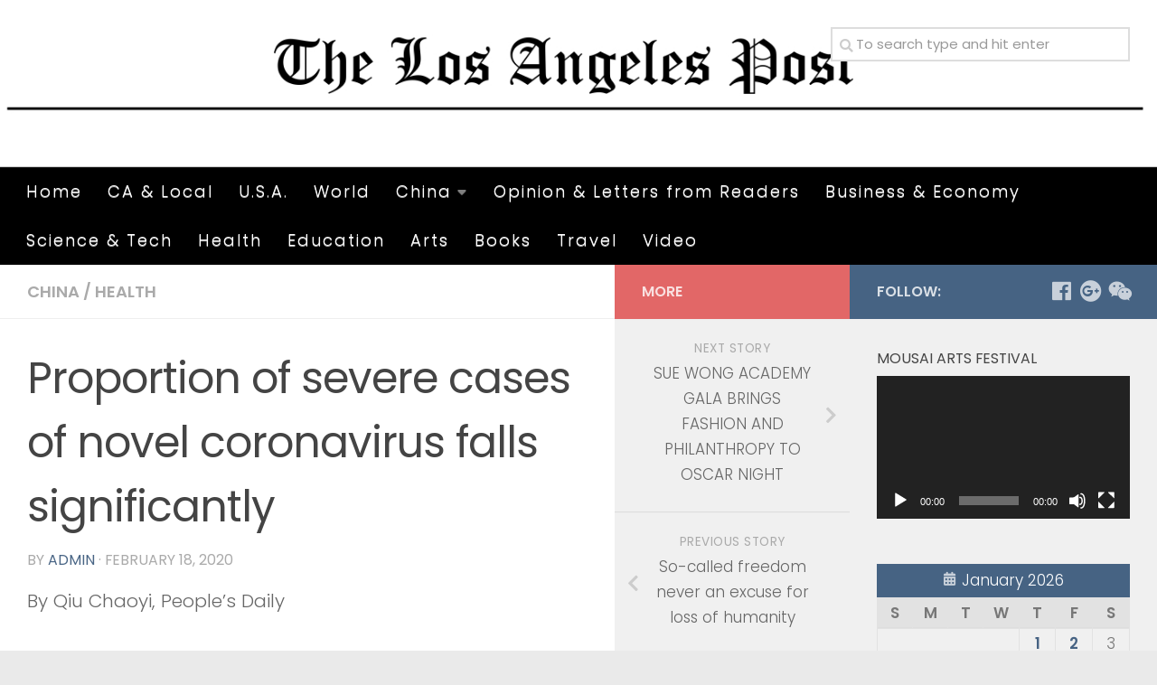

--- FILE ---
content_type: text/html; charset=UTF-8
request_url: https://lapost.us/?p=22117
body_size: 15576
content:
<!DOCTYPE html>
<html class="no-js" lang="en">
<head>
  <meta charset="UTF-8">
  <meta name="viewport" content="width=device-width, initial-scale=1.0">
  <link rel="profile" href="https://gmpg.org/xfn/11" />
  <link rel="pingback" href="https://lapost.us/xmlrpc.php">

  <title>Proportion of severe cases of novel coronavirus falls significantly &#8211; The Los Angeles Post</title>
<meta name='robots' content='max-image-preview:large' />
	<style>img:is([sizes="auto" i], [sizes^="auto," i]) { contain-intrinsic-size: 3000px 1500px }</style>
	<script>document.documentElement.className = document.documentElement.className.replace("no-js","js");</script>
<link rel="alternate" type="application/rss+xml" title="The Los Angeles Post &raquo; Feed" href="https://lapost.us/?feed=rss2" />
<link rel="alternate" type="application/rss+xml" title="The Los Angeles Post &raquo; Comments Feed" href="https://lapost.us/?feed=comments-rss2" />
<link id="hu-user-gfont" href="//fonts.googleapis.com/css?family=Poppins:300,400,500,600,700&subset=latin-ext" rel="stylesheet" type="text/css"><script type="text/javascript">
/* <![CDATA[ */
window._wpemojiSettings = {"baseUrl":"https:\/\/s.w.org\/images\/core\/emoji\/16.0.1\/72x72\/","ext":".png","svgUrl":"https:\/\/s.w.org\/images\/core\/emoji\/16.0.1\/svg\/","svgExt":".svg","source":{"concatemoji":"https:\/\/lapost.us\/wp-includes\/js\/wp-emoji-release.min.js?ver=6.8.3"}};
/*! This file is auto-generated */
!function(s,n){var o,i,e;function c(e){try{var t={supportTests:e,timestamp:(new Date).valueOf()};sessionStorage.setItem(o,JSON.stringify(t))}catch(e){}}function p(e,t,n){e.clearRect(0,0,e.canvas.width,e.canvas.height),e.fillText(t,0,0);var t=new Uint32Array(e.getImageData(0,0,e.canvas.width,e.canvas.height).data),a=(e.clearRect(0,0,e.canvas.width,e.canvas.height),e.fillText(n,0,0),new Uint32Array(e.getImageData(0,0,e.canvas.width,e.canvas.height).data));return t.every(function(e,t){return e===a[t]})}function u(e,t){e.clearRect(0,0,e.canvas.width,e.canvas.height),e.fillText(t,0,0);for(var n=e.getImageData(16,16,1,1),a=0;a<n.data.length;a++)if(0!==n.data[a])return!1;return!0}function f(e,t,n,a){switch(t){case"flag":return n(e,"\ud83c\udff3\ufe0f\u200d\u26a7\ufe0f","\ud83c\udff3\ufe0f\u200b\u26a7\ufe0f")?!1:!n(e,"\ud83c\udde8\ud83c\uddf6","\ud83c\udde8\u200b\ud83c\uddf6")&&!n(e,"\ud83c\udff4\udb40\udc67\udb40\udc62\udb40\udc65\udb40\udc6e\udb40\udc67\udb40\udc7f","\ud83c\udff4\u200b\udb40\udc67\u200b\udb40\udc62\u200b\udb40\udc65\u200b\udb40\udc6e\u200b\udb40\udc67\u200b\udb40\udc7f");case"emoji":return!a(e,"\ud83e\udedf")}return!1}function g(e,t,n,a){var r="undefined"!=typeof WorkerGlobalScope&&self instanceof WorkerGlobalScope?new OffscreenCanvas(300,150):s.createElement("canvas"),o=r.getContext("2d",{willReadFrequently:!0}),i=(o.textBaseline="top",o.font="600 32px Arial",{});return e.forEach(function(e){i[e]=t(o,e,n,a)}),i}function t(e){var t=s.createElement("script");t.src=e,t.defer=!0,s.head.appendChild(t)}"undefined"!=typeof Promise&&(o="wpEmojiSettingsSupports",i=["flag","emoji"],n.supports={everything:!0,everythingExceptFlag:!0},e=new Promise(function(e){s.addEventListener("DOMContentLoaded",e,{once:!0})}),new Promise(function(t){var n=function(){try{var e=JSON.parse(sessionStorage.getItem(o));if("object"==typeof e&&"number"==typeof e.timestamp&&(new Date).valueOf()<e.timestamp+604800&&"object"==typeof e.supportTests)return e.supportTests}catch(e){}return null}();if(!n){if("undefined"!=typeof Worker&&"undefined"!=typeof OffscreenCanvas&&"undefined"!=typeof URL&&URL.createObjectURL&&"undefined"!=typeof Blob)try{var e="postMessage("+g.toString()+"("+[JSON.stringify(i),f.toString(),p.toString(),u.toString()].join(",")+"));",a=new Blob([e],{type:"text/javascript"}),r=new Worker(URL.createObjectURL(a),{name:"wpTestEmojiSupports"});return void(r.onmessage=function(e){c(n=e.data),r.terminate(),t(n)})}catch(e){}c(n=g(i,f,p,u))}t(n)}).then(function(e){for(var t in e)n.supports[t]=e[t],n.supports.everything=n.supports.everything&&n.supports[t],"flag"!==t&&(n.supports.everythingExceptFlag=n.supports.everythingExceptFlag&&n.supports[t]);n.supports.everythingExceptFlag=n.supports.everythingExceptFlag&&!n.supports.flag,n.DOMReady=!1,n.readyCallback=function(){n.DOMReady=!0}}).then(function(){return e}).then(function(){var e;n.supports.everything||(n.readyCallback(),(e=n.source||{}).concatemoji?t(e.concatemoji):e.wpemoji&&e.twemoji&&(t(e.twemoji),t(e.wpemoji)))}))}((window,document),window._wpemojiSettings);
/* ]]> */
</script>
<link rel='stylesheet' id='font-customizer-style-css' href='https://lapost.us/wp-content/themes/hueman-pro/addons/pro/wfc/front/assets/css/font_customizer.min.css?ver=3.0.7' type='text/css' media='all' />
<style id='wp-emoji-styles-inline-css' type='text/css'>

	img.wp-smiley, img.emoji {
		display: inline !important;
		border: none !important;
		box-shadow: none !important;
		height: 1em !important;
		width: 1em !important;
		margin: 0 0.07em !important;
		vertical-align: -0.1em !important;
		background: none !important;
		padding: 0 !important;
	}
</style>
<link rel='stylesheet' id='wp-block-library-css' href='https://lapost.us/wp-includes/css/dist/block-library/style.min.css?ver=6.8.3' type='text/css' media='all' />
<style id='classic-theme-styles-inline-css' type='text/css'>
/*! This file is auto-generated */
.wp-block-button__link{color:#fff;background-color:#32373c;border-radius:9999px;box-shadow:none;text-decoration:none;padding:calc(.667em + 2px) calc(1.333em + 2px);font-size:1.125em}.wp-block-file__button{background:#32373c;color:#fff;text-decoration:none}
</style>
<link rel='stylesheet' id='font-awesome-css' href='https://lapost.us/wp-content/plugins/contact-widgets/assets/css/font-awesome.min.css?ver=4.7.0' type='text/css' media='all' />
<style id='global-styles-inline-css' type='text/css'>
:root{--wp--preset--aspect-ratio--square: 1;--wp--preset--aspect-ratio--4-3: 4/3;--wp--preset--aspect-ratio--3-4: 3/4;--wp--preset--aspect-ratio--3-2: 3/2;--wp--preset--aspect-ratio--2-3: 2/3;--wp--preset--aspect-ratio--16-9: 16/9;--wp--preset--aspect-ratio--9-16: 9/16;--wp--preset--color--black: #000000;--wp--preset--color--cyan-bluish-gray: #abb8c3;--wp--preset--color--white: #ffffff;--wp--preset--color--pale-pink: #f78da7;--wp--preset--color--vivid-red: #cf2e2e;--wp--preset--color--luminous-vivid-orange: #ff6900;--wp--preset--color--luminous-vivid-amber: #fcb900;--wp--preset--color--light-green-cyan: #7bdcb5;--wp--preset--color--vivid-green-cyan: #00d084;--wp--preset--color--pale-cyan-blue: #8ed1fc;--wp--preset--color--vivid-cyan-blue: #0693e3;--wp--preset--color--vivid-purple: #9b51e0;--wp--preset--gradient--vivid-cyan-blue-to-vivid-purple: linear-gradient(135deg,rgba(6,147,227,1) 0%,rgb(155,81,224) 100%);--wp--preset--gradient--light-green-cyan-to-vivid-green-cyan: linear-gradient(135deg,rgb(122,220,180) 0%,rgb(0,208,130) 100%);--wp--preset--gradient--luminous-vivid-amber-to-luminous-vivid-orange: linear-gradient(135deg,rgba(252,185,0,1) 0%,rgba(255,105,0,1) 100%);--wp--preset--gradient--luminous-vivid-orange-to-vivid-red: linear-gradient(135deg,rgba(255,105,0,1) 0%,rgb(207,46,46) 100%);--wp--preset--gradient--very-light-gray-to-cyan-bluish-gray: linear-gradient(135deg,rgb(238,238,238) 0%,rgb(169,184,195) 100%);--wp--preset--gradient--cool-to-warm-spectrum: linear-gradient(135deg,rgb(74,234,220) 0%,rgb(151,120,209) 20%,rgb(207,42,186) 40%,rgb(238,44,130) 60%,rgb(251,105,98) 80%,rgb(254,248,76) 100%);--wp--preset--gradient--blush-light-purple: linear-gradient(135deg,rgb(255,206,236) 0%,rgb(152,150,240) 100%);--wp--preset--gradient--blush-bordeaux: linear-gradient(135deg,rgb(254,205,165) 0%,rgb(254,45,45) 50%,rgb(107,0,62) 100%);--wp--preset--gradient--luminous-dusk: linear-gradient(135deg,rgb(255,203,112) 0%,rgb(199,81,192) 50%,rgb(65,88,208) 100%);--wp--preset--gradient--pale-ocean: linear-gradient(135deg,rgb(255,245,203) 0%,rgb(182,227,212) 50%,rgb(51,167,181) 100%);--wp--preset--gradient--electric-grass: linear-gradient(135deg,rgb(202,248,128) 0%,rgb(113,206,126) 100%);--wp--preset--gradient--midnight: linear-gradient(135deg,rgb(2,3,129) 0%,rgb(40,116,252) 100%);--wp--preset--font-size--small: 13px;--wp--preset--font-size--medium: 20px;--wp--preset--font-size--large: 36px;--wp--preset--font-size--x-large: 42px;--wp--preset--spacing--20: 0.44rem;--wp--preset--spacing--30: 0.67rem;--wp--preset--spacing--40: 1rem;--wp--preset--spacing--50: 1.5rem;--wp--preset--spacing--60: 2.25rem;--wp--preset--spacing--70: 3.38rem;--wp--preset--spacing--80: 5.06rem;--wp--preset--shadow--natural: 6px 6px 9px rgba(0, 0, 0, 0.2);--wp--preset--shadow--deep: 12px 12px 50px rgba(0, 0, 0, 0.4);--wp--preset--shadow--sharp: 6px 6px 0px rgba(0, 0, 0, 0.2);--wp--preset--shadow--outlined: 6px 6px 0px -3px rgba(255, 255, 255, 1), 6px 6px rgba(0, 0, 0, 1);--wp--preset--shadow--crisp: 6px 6px 0px rgba(0, 0, 0, 1);}:where(.is-layout-flex){gap: 0.5em;}:where(.is-layout-grid){gap: 0.5em;}body .is-layout-flex{display: flex;}.is-layout-flex{flex-wrap: wrap;align-items: center;}.is-layout-flex > :is(*, div){margin: 0;}body .is-layout-grid{display: grid;}.is-layout-grid > :is(*, div){margin: 0;}:where(.wp-block-columns.is-layout-flex){gap: 2em;}:where(.wp-block-columns.is-layout-grid){gap: 2em;}:where(.wp-block-post-template.is-layout-flex){gap: 1.25em;}:where(.wp-block-post-template.is-layout-grid){gap: 1.25em;}.has-black-color{color: var(--wp--preset--color--black) !important;}.has-cyan-bluish-gray-color{color: var(--wp--preset--color--cyan-bluish-gray) !important;}.has-white-color{color: var(--wp--preset--color--white) !important;}.has-pale-pink-color{color: var(--wp--preset--color--pale-pink) !important;}.has-vivid-red-color{color: var(--wp--preset--color--vivid-red) !important;}.has-luminous-vivid-orange-color{color: var(--wp--preset--color--luminous-vivid-orange) !important;}.has-luminous-vivid-amber-color{color: var(--wp--preset--color--luminous-vivid-amber) !important;}.has-light-green-cyan-color{color: var(--wp--preset--color--light-green-cyan) !important;}.has-vivid-green-cyan-color{color: var(--wp--preset--color--vivid-green-cyan) !important;}.has-pale-cyan-blue-color{color: var(--wp--preset--color--pale-cyan-blue) !important;}.has-vivid-cyan-blue-color{color: var(--wp--preset--color--vivid-cyan-blue) !important;}.has-vivid-purple-color{color: var(--wp--preset--color--vivid-purple) !important;}.has-black-background-color{background-color: var(--wp--preset--color--black) !important;}.has-cyan-bluish-gray-background-color{background-color: var(--wp--preset--color--cyan-bluish-gray) !important;}.has-white-background-color{background-color: var(--wp--preset--color--white) !important;}.has-pale-pink-background-color{background-color: var(--wp--preset--color--pale-pink) !important;}.has-vivid-red-background-color{background-color: var(--wp--preset--color--vivid-red) !important;}.has-luminous-vivid-orange-background-color{background-color: var(--wp--preset--color--luminous-vivid-orange) !important;}.has-luminous-vivid-amber-background-color{background-color: var(--wp--preset--color--luminous-vivid-amber) !important;}.has-light-green-cyan-background-color{background-color: var(--wp--preset--color--light-green-cyan) !important;}.has-vivid-green-cyan-background-color{background-color: var(--wp--preset--color--vivid-green-cyan) !important;}.has-pale-cyan-blue-background-color{background-color: var(--wp--preset--color--pale-cyan-blue) !important;}.has-vivid-cyan-blue-background-color{background-color: var(--wp--preset--color--vivid-cyan-blue) !important;}.has-vivid-purple-background-color{background-color: var(--wp--preset--color--vivid-purple) !important;}.has-black-border-color{border-color: var(--wp--preset--color--black) !important;}.has-cyan-bluish-gray-border-color{border-color: var(--wp--preset--color--cyan-bluish-gray) !important;}.has-white-border-color{border-color: var(--wp--preset--color--white) !important;}.has-pale-pink-border-color{border-color: var(--wp--preset--color--pale-pink) !important;}.has-vivid-red-border-color{border-color: var(--wp--preset--color--vivid-red) !important;}.has-luminous-vivid-orange-border-color{border-color: var(--wp--preset--color--luminous-vivid-orange) !important;}.has-luminous-vivid-amber-border-color{border-color: var(--wp--preset--color--luminous-vivid-amber) !important;}.has-light-green-cyan-border-color{border-color: var(--wp--preset--color--light-green-cyan) !important;}.has-vivid-green-cyan-border-color{border-color: var(--wp--preset--color--vivid-green-cyan) !important;}.has-pale-cyan-blue-border-color{border-color: var(--wp--preset--color--pale-cyan-blue) !important;}.has-vivid-cyan-blue-border-color{border-color: var(--wp--preset--color--vivid-cyan-blue) !important;}.has-vivid-purple-border-color{border-color: var(--wp--preset--color--vivid-purple) !important;}.has-vivid-cyan-blue-to-vivid-purple-gradient-background{background: var(--wp--preset--gradient--vivid-cyan-blue-to-vivid-purple) !important;}.has-light-green-cyan-to-vivid-green-cyan-gradient-background{background: var(--wp--preset--gradient--light-green-cyan-to-vivid-green-cyan) !important;}.has-luminous-vivid-amber-to-luminous-vivid-orange-gradient-background{background: var(--wp--preset--gradient--luminous-vivid-amber-to-luminous-vivid-orange) !important;}.has-luminous-vivid-orange-to-vivid-red-gradient-background{background: var(--wp--preset--gradient--luminous-vivid-orange-to-vivid-red) !important;}.has-very-light-gray-to-cyan-bluish-gray-gradient-background{background: var(--wp--preset--gradient--very-light-gray-to-cyan-bluish-gray) !important;}.has-cool-to-warm-spectrum-gradient-background{background: var(--wp--preset--gradient--cool-to-warm-spectrum) !important;}.has-blush-light-purple-gradient-background{background: var(--wp--preset--gradient--blush-light-purple) !important;}.has-blush-bordeaux-gradient-background{background: var(--wp--preset--gradient--blush-bordeaux) !important;}.has-luminous-dusk-gradient-background{background: var(--wp--preset--gradient--luminous-dusk) !important;}.has-pale-ocean-gradient-background{background: var(--wp--preset--gradient--pale-ocean) !important;}.has-electric-grass-gradient-background{background: var(--wp--preset--gradient--electric-grass) !important;}.has-midnight-gradient-background{background: var(--wp--preset--gradient--midnight) !important;}.has-small-font-size{font-size: var(--wp--preset--font-size--small) !important;}.has-medium-font-size{font-size: var(--wp--preset--font-size--medium) !important;}.has-large-font-size{font-size: var(--wp--preset--font-size--large) !important;}.has-x-large-font-size{font-size: var(--wp--preset--font-size--x-large) !important;}
:where(.wp-block-post-template.is-layout-flex){gap: 1.25em;}:where(.wp-block-post-template.is-layout-grid){gap: 1.25em;}
:where(.wp-block-columns.is-layout-flex){gap: 2em;}:where(.wp-block-columns.is-layout-grid){gap: 2em;}
:root :where(.wp-block-pullquote){font-size: 1.5em;line-height: 1.6;}
</style>
<link rel='stylesheet' id='plyr-css-css' href='https://lapost.us/wp-content/plugins/easy-video-player/lib/plyr.css?ver=6.8.3' type='text/css' media='all' />
<link rel='stylesheet' id='wp_html5video_css-css' href='https://lapost.us/wp-content/plugins/html5-videogallery-plus-player/assets/css/video-js.css?ver=2.4' type='text/css' media='all' />
<link rel='stylesheet' id='wp_html5video_colcss-css' href='https://lapost.us/wp-content/plugins/html5-videogallery-plus-player/assets/css/video-style.css?ver=2.4' type='text/css' media='all' />
<link rel='stylesheet' id='wpos-magnific-popup-style-css' href='https://lapost.us/wp-content/plugins/html5-videogallery-plus-player/assets/css/magnific-popup.css?ver=2.4' type='text/css' media='all' />
<link rel='stylesheet' id='wp-components-css' href='https://lapost.us/wp-includes/css/dist/components/style.min.css?ver=6.8.3' type='text/css' media='all' />
<link rel='stylesheet' id='godaddy-styles-css' href='https://lapost.us/wp-content/mu-plugins/vendor/wpex/godaddy-launch/includes/Dependencies/GoDaddy/Styles/build/latest.css?ver=2.0.2' type='text/css' media='all' />
<link rel='stylesheet' id='hph-front-style-css' href='https://lapost.us/wp-content/themes/hueman-pro/addons/assets/front/css/hph-front.min.css?ver=1.1.15' type='text/css' media='all' />
<link rel='stylesheet' id='hueman-main-style-css' href='https://lapost.us/wp-content/themes/hueman-pro/assets/front/css/main.min.css?ver=1.1.15' type='text/css' media='all' />
<style id='hueman-main-style-inline-css' type='text/css'>
body { font-family:'Poppins', sans-serif;font-size:1.13rem }@media only screen and (min-width: 720px) {
        .nav > li { font-size:1.13rem; }
      }.boxed #wrapper, .container-inner { max-width: 1480px; }@media only screen and (min-width: 720px) {
                .boxed .desktop-sticky {
                  width: 1480px;
                }
              }::selection { background-color: rgba(41,74,112,0.85); }
::-moz-selection { background-color: rgba(41,74,112,0.85); }a,a+span.hu-external::after,.themeform label .required,#flexslider-featured .flex-direction-nav .flex-next:hover,#flexslider-featured .flex-direction-nav .flex-prev:hover,.post-hover:hover .post-title a,.post-title a:hover,.sidebar.s1 .post-nav li a:hover i,.content .post-nav li a:hover i,.post-related a:hover,.sidebar.s1 .widget_rss ul li a,#footer .widget_rss ul li a,.sidebar.s1 .widget_calendar a,#footer .widget_calendar a,.sidebar.s1 .alx-tab .tab-item-category a,.sidebar.s1 .alx-posts .post-item-category a,.sidebar.s1 .alx-tab li:hover .tab-item-title a,.sidebar.s1 .alx-tab li:hover .tab-item-comment a,.sidebar.s1 .alx-posts li:hover .post-item-title a,#footer .alx-tab .tab-item-category a,#footer .alx-posts .post-item-category a,#footer .alx-tab li:hover .tab-item-title a,#footer .alx-tab li:hover .tab-item-comment a,#footer .alx-posts li:hover .post-item-title a,.comment-tabs li.active a,.comment-awaiting-moderation,.child-menu a:hover,.child-menu .current_page_item > a,.wp-pagenavi a{ color: rgba(41,74,112,0.85); }.themeform input[type="submit"],.themeform button[type="submit"],.sidebar.s1 .sidebar-top,.sidebar.s1 .sidebar-toggle,#flexslider-featured .flex-control-nav li a.flex-active,.post-tags a:hover,.sidebar.s1 .widget_calendar caption,#footer .widget_calendar caption,.author-bio .bio-avatar:after,.commentlist li.bypostauthor > .comment-body:after,.commentlist li.comment-author-admin > .comment-body:after{ background-color: rgba(41,74,112,0.85); }.post-format .format-container { border-color: rgba(41,74,112,0.85); }.sidebar.s1 .alx-tabs-nav li.active a,#footer .alx-tabs-nav li.active a,.comment-tabs li.active a,.wp-pagenavi a:hover,.wp-pagenavi a:active,.wp-pagenavi span.current{ border-bottom-color: rgba(41,74,112,0.85)!important; }.sidebar.s2 .post-nav li a:hover i,
.sidebar.s2 .widget_rss ul li a,
.sidebar.s2 .widget_calendar a,
.sidebar.s2 .alx-tab .tab-item-category a,
.sidebar.s2 .alx-posts .post-item-category a,
.sidebar.s2 .alx-tab li:hover .tab-item-title a,
.sidebar.s2 .alx-tab li:hover .tab-item-comment a,
.sidebar.s2 .alx-posts li:hover .post-item-title a { color: rgba(221,51,51,0.72); }
.sidebar.s2 .sidebar-top,.sidebar.s2 .sidebar-toggle,.post-comments,.jp-play-bar,.jp-volume-bar-value,.sidebar.s2 .widget_calendar caption{ background-color: rgba(221,51,51,0.72); }.sidebar.s2 .alx-tabs-nav li.active a { border-bottom-color: rgba(221,51,51,0.72); }
.post-comments::before { border-right-color: rgba(221,51,51,0.72); }
      .search-expand,
              #nav-topbar.nav-container { background-color: #26272b}@media only screen and (min-width: 720px) {
                #nav-topbar .nav ul { background-color: #26272b; }
              }.is-scrolled #header .nav-container.desktop-sticky,
              .is-scrolled #header .search-expand { background-color: #26272b; background-color: rgba(38,39,43,0.90) }.is-scrolled .topbar-transparent #nav-topbar.desktop-sticky .nav ul { background-color: #26272b; background-color: rgba(38,39,43,0.95) }#header { background-color: #ffffff; }
@media only screen and (min-width: 720px) {
  #nav-header .nav ul { background-color: #ffffff; }
}
        #header #nav-mobile { background-color: #000000; }.is-scrolled #header #nav-mobile { background-color: #000000; background-color: rgba(0,0,0,0.90) }#nav-header.nav-container, #main-header-search .search-expand { background-color: #000000; }
@media only screen and (min-width: 720px) {
  #nav-header .nav ul { background-color: #000000; }
}
        #footer-bottom { background-color: #000000; }
</style>
<link rel='stylesheet' id='hueman-font-awesome-css' href='https://lapost.us/wp-content/themes/hueman-pro/assets/front/css/font-awesome.min.css?ver=1.1.15' type='text/css' media='all' />
<link rel='stylesheet' id='um_modal-css' href='https://lapost.us/wp-content/plugins/ultimate-member/assets/css/um-modal.min.css?ver=2.11.1' type='text/css' media='all' />
<link rel='stylesheet' id='um_ui-css' href='https://lapost.us/wp-content/plugins/ultimate-member/assets/libs/jquery-ui/jquery-ui.min.css?ver=1.13.2' type='text/css' media='all' />
<link rel='stylesheet' id='um_tipsy-css' href='https://lapost.us/wp-content/plugins/ultimate-member/assets/libs/tipsy/tipsy.min.css?ver=1.0.0a' type='text/css' media='all' />
<link rel='stylesheet' id='um_raty-css' href='https://lapost.us/wp-content/plugins/ultimate-member/assets/libs/raty/um-raty.min.css?ver=2.6.0' type='text/css' media='all' />
<link rel='stylesheet' id='select2-css' href='https://lapost.us/wp-content/plugins/ultimate-member/assets/libs/select2/select2.min.css?ver=4.0.13' type='text/css' media='all' />
<link rel='stylesheet' id='um_fileupload-css' href='https://lapost.us/wp-content/plugins/ultimate-member/assets/css/um-fileupload.min.css?ver=2.11.1' type='text/css' media='all' />
<link rel='stylesheet' id='um_confirm-css' href='https://lapost.us/wp-content/plugins/ultimate-member/assets/libs/um-confirm/um-confirm.min.css?ver=1.0' type='text/css' media='all' />
<link rel='stylesheet' id='um_datetime-css' href='https://lapost.us/wp-content/plugins/ultimate-member/assets/libs/pickadate/default.min.css?ver=3.6.2' type='text/css' media='all' />
<link rel='stylesheet' id='um_datetime_date-css' href='https://lapost.us/wp-content/plugins/ultimate-member/assets/libs/pickadate/default.date.min.css?ver=3.6.2' type='text/css' media='all' />
<link rel='stylesheet' id='um_datetime_time-css' href='https://lapost.us/wp-content/plugins/ultimate-member/assets/libs/pickadate/default.time.min.css?ver=3.6.2' type='text/css' media='all' />
<link rel='stylesheet' id='um_fonticons_ii-css' href='https://lapost.us/wp-content/plugins/ultimate-member/assets/libs/legacy/fonticons/fonticons-ii.min.css?ver=2.11.1' type='text/css' media='all' />
<link rel='stylesheet' id='um_fonticons_fa-css' href='https://lapost.us/wp-content/plugins/ultimate-member/assets/libs/legacy/fonticons/fonticons-fa.min.css?ver=2.11.1' type='text/css' media='all' />
<link rel='stylesheet' id='um_fontawesome-css' href='https://lapost.us/wp-content/plugins/ultimate-member/assets/css/um-fontawesome.min.css?ver=6.5.2' type='text/css' media='all' />
<link rel='stylesheet' id='um_common-css' href='https://lapost.us/wp-content/plugins/ultimate-member/assets/css/common.min.css?ver=2.11.1' type='text/css' media='all' />
<link rel='stylesheet' id='um_responsive-css' href='https://lapost.us/wp-content/plugins/ultimate-member/assets/css/um-responsive.min.css?ver=2.11.1' type='text/css' media='all' />
<link rel='stylesheet' id='um_styles-css' href='https://lapost.us/wp-content/plugins/ultimate-member/assets/css/um-styles.min.css?ver=2.11.1' type='text/css' media='all' />
<link rel='stylesheet' id='um_crop-css' href='https://lapost.us/wp-content/plugins/ultimate-member/assets/libs/cropper/cropper.min.css?ver=1.6.1' type='text/css' media='all' />
<link rel='stylesheet' id='um_profile-css' href='https://lapost.us/wp-content/plugins/ultimate-member/assets/css/um-profile.min.css?ver=2.11.1' type='text/css' media='all' />
<link rel='stylesheet' id='um_account-css' href='https://lapost.us/wp-content/plugins/ultimate-member/assets/css/um-account.min.css?ver=2.11.1' type='text/css' media='all' />
<link rel='stylesheet' id='um_misc-css' href='https://lapost.us/wp-content/plugins/ultimate-member/assets/css/um-misc.min.css?ver=2.11.1' type='text/css' media='all' />
<link rel='stylesheet' id='um_default_css-css' href='https://lapost.us/wp-content/plugins/ultimate-member/assets/css/um-old-default.min.css?ver=2.11.1' type='text/css' media='all' />
<script type="text/javascript" src="https://lapost.us/wp-includes/js/jquery/jquery.min.js?ver=3.7.1" id="jquery-core-js"></script>
<script type="text/javascript" src="https://lapost.us/wp-includes/js/jquery/jquery-migrate.min.js?ver=3.4.1" id="jquery-migrate-js"></script>
<script type="text/javascript" src="https://lapost.us/wp-content/plugins/easy-video-player/lib/plyr.min.js?ver=6.8.3" id="plyr-js-js"></script>
<script type="text/javascript" src="https://lapost.us/wp-content/plugins/ultimate-member/assets/js/um-gdpr.min.js?ver=2.11.1" id="um-gdpr-js"></script>
<link rel="https://api.w.org/" href="https://lapost.us/index.php?rest_route=/" /><link rel="alternate" title="JSON" type="application/json" href="https://lapost.us/index.php?rest_route=/wp/v2/posts/22117" /><link rel="EditURI" type="application/rsd+xml" title="RSD" href="https://lapost.us/xmlrpc.php?rsd" />
<meta name="generator" content="WordPress 6.8.3" />
<link rel="canonical" href="https://lapost.us/?p=22117" />
<link rel='shortlink' href='https://lapost.us/?p=22117' />
<link rel="alternate" title="oEmbed (JSON)" type="application/json+oembed" href="https://lapost.us/index.php?rest_route=%2Foembed%2F1.0%2Fembed&#038;url=https%3A%2F%2Flapost.us%2F%3Fp%3D22117" />
<link rel="alternate" title="oEmbed (XML)" type="text/xml+oembed" href="https://lapost.us/index.php?rest_route=%2Foembed%2F1.0%2Fembed&#038;url=https%3A%2F%2Flapost.us%2F%3Fp%3D22117&#038;format=xml" />
<!--[if lt IE 9]>
<script src="https://lapost.us/wp-content/themes/hueman-pro/assets/front/js/ie/html5shiv-printshiv.min.js"></script>
<script src="https://lapost.us/wp-content/themes/hueman-pro/assets/front/js/ie/selectivizr.js"></script>
<![endif]-->
<link rel="icon" href="https://lapost.us/wp-content/uploads/2016/06/cropped-1675ce19c323f7813350a3a7f41cb7ae8fa46ee5902b49a7507d5e1667b19abe-0iYFfC-1-150x150.jpeg" sizes="32x32" />
<link rel="icon" href="https://lapost.us/wp-content/uploads/2016/06/cropped-1675ce19c323f7813350a3a7f41cb7ae8fa46ee5902b49a7507d5e1667b19abe-0iYFfC-1-300x300.jpeg" sizes="192x192" />
<link rel="apple-touch-icon" href="https://lapost.us/wp-content/uploads/2016/06/cropped-1675ce19c323f7813350a3a7f41cb7ae8fa46ee5902b49a7507d5e1667b19abe-0iYFfC-1-300x300.jpeg" />
<meta name="msapplication-TileImage" content="https://lapost.us/wp-content/uploads/2016/06/cropped-1675ce19c323f7813350a3a7f41cb7ae8fa46ee5902b49a7507d5e1667b19abe-0iYFfC-1-300x300.jpeg" />
<style id="wfc-style-menu_items" type="text/css" data-origin="server">
/* Setting : Menu items */ 
nav#nav-header .nav li a {
letter-spacing : 2px;
color : #ffffff;
font-size : 1.13rem;
line-height : 1.56rem;
}

</style>            <style id="grids-css" type="text/css">
                .post-list .grid-item {float: left; }
                .cols-1 .grid-item { width: 100%; }
                .cols-2 .grid-item { width: 50%; }
                .cols-3 .grid-item { width: 33.3%; }
                .cols-4 .grid-item { width: 25%; }
                @media only screen and (max-width: 719px) {
                      #grid-wrapper .grid-item{
                        width: 100%;
                      }
                }
            </style>
            </head>

<body class="wp-singular post-template-default single single-post postid-22117 single-format-standard wp-embed-responsive wp-theme-hueman-pro col-3cl boxed header-desktop-sticky header-mobile-sticky chrome">

<div id="wrapper">

  
  <header id="header" class="top-menu-mobile-on one-mobile-menu top_menu header-ads-desktop  topbar-transparent has-header-img">
        <nav class="nav-container group mobile-menu mobile-sticky no-menu-assigned" id="nav-mobile" data-menu-id="header-1">
  <div class="mobile-title-logo-in-header"></div>
        
                    <!-- <div class="ham__navbar-toggler collapsed" aria-expanded="false">
          <div class="ham__navbar-span-wrapper">
            <span class="ham-toggler-menu__span"></span>
          </div>
        </div> -->
        <div class="ham__navbar-toggler-two collapsed" title="Menu" aria-expanded="false">
          <div class="ham__navbar-span-wrapper">
            <span class="line line-1"></span>
            <span class="line line-2"></span>
            <span class="line line-3"></span>
          </div>
        </div>
            
      <div class="nav-text"></div>
      <div class="nav-wrap container">
                  <ul class="nav container-inner group mobile-search">
                            <li>
                  <form method="get" class="searchform themeform" action="https://lapost.us/">
	<div>
		<input type="text" class="search" name="s" onblur="if(this.value=='')this.value='To search type and hit enter';" onfocus="if(this.value=='To search type and hit enter')this.value='';" value="To search type and hit enter" />
	</div>
</form>                </li>
                      </ul>
                <ul id="menu-primary-menu" class="nav container-inner group"><li id="menu-item-28203" class="menu-item menu-item-type-custom menu-item-object-custom menu-item-home menu-item-28203"><a href="https://lapost.us">Home</a></li>
<li id="menu-item-28166" class="menu-item menu-item-type-taxonomy menu-item-object-category menu-item-28166"><a href="https://lapost.us/?cat=6">CA &amp; Local</a></li>
<li id="menu-item-245" class="menu-item menu-item-type-taxonomy menu-item-object-category menu-item-245"><a href="https://lapost.us/?cat=7">U.S.A.</a></li>
<li id="menu-item-246" class="menu-item menu-item-type-taxonomy menu-item-object-category current-post-ancestor menu-item-246"><a href="https://lapost.us/?cat=5">World</a></li>
<li id="menu-item-242" class="menu-item menu-item-type-taxonomy menu-item-object-category current-post-ancestor current-menu-parent current-post-parent menu-item-has-children menu-item-242"><a href="https://lapost.us/?cat=8">China</a>
<ul class="sub-menu">
	<li id="menu-item-53344" class="menu-item menu-item-type-taxonomy menu-item-object-category menu-item-53344"><a href="https://lapost.us/?cat=24">China</a></li>
</ul>
</li>
<li id="menu-item-244" class="menu-item menu-item-type-taxonomy menu-item-object-category menu-item-244"><a href="https://lapost.us/?cat=9">Opinion &amp; Letters from Readers</a></li>
<li id="menu-item-15349" class="menu-item menu-item-type-taxonomy menu-item-object-category menu-item-15349"><a href="https://lapost.us/?cat=11">Business &amp; Economy</a></li>
<li id="menu-item-15351" class="menu-item menu-item-type-taxonomy menu-item-object-category menu-item-15351"><a href="https://lapost.us/?cat=12">Science &amp; Tech</a></li>
<li id="menu-item-15350" class="menu-item menu-item-type-taxonomy menu-item-object-category current-post-ancestor current-menu-parent current-post-parent menu-item-15350"><a href="https://lapost.us/?cat=16">Health</a></li>
<li id="menu-item-15352" class="menu-item menu-item-type-taxonomy menu-item-object-category menu-item-15352"><a href="https://lapost.us/?cat=17">Education</a></li>
<li id="menu-item-15347" class="menu-item menu-item-type-taxonomy menu-item-object-category menu-item-15347"><a href="https://lapost.us/?cat=13">Arts</a></li>
<li id="menu-item-15348" class="menu-item menu-item-type-taxonomy menu-item-object-category menu-item-15348"><a href="https://lapost.us/?cat=14">Books</a></li>
<li id="menu-item-15353" class="menu-item menu-item-type-taxonomy menu-item-object-category menu-item-15353"><a href="https://lapost.us/?cat=15">Travel</a></li>
<li id="menu-item-28225" class="menu-item menu-item-type-taxonomy menu-item-object-category menu-item-28225"><a href="https://lapost.us/?cat=20">Video</a></li>
</ul>      </div>
</nav><!--/#nav-topbar-->  
  
  <div class="container group">
        <div class="container-inner">

                <div id="header-image-wrap">
              <div class="group pad central-header-zone">
                                                          <div id="header-widgets">
                          <div id="search-5" class="widget widget_search"><form method="get" class="searchform themeform" action="https://lapost.us/">
	<div>
		<input type="text" class="search" name="s" onblur="if(this.value=='')this.value='To search type and hit enter';" onfocus="if(this.value=='To search type and hit enter')this.value='';" value="To search type and hit enter" />
	</div>
</form></div>                      </div><!--/#header-ads-->
                                </div>

              <a href="https://lapost.us/" rel="home"><img class="site-image" src="https://lapost.us/wp-content/uploads/2019/03/lapostus.jpg" alt="The Los Angeles Post"></a>          </div>
      
                <nav class="nav-container group desktop-menu " id="nav-header" data-menu-id="header-2">
    <div class="nav-text"><!-- put your mobile menu text here --></div>

  <div class="nav-wrap container">
        <ul id="menu-primary-menu-1" class="nav container-inner group"><li class="menu-item menu-item-type-custom menu-item-object-custom menu-item-home menu-item-28203"><a href="https://lapost.us">Home</a></li>
<li class="menu-item menu-item-type-taxonomy menu-item-object-category menu-item-28166"><a href="https://lapost.us/?cat=6">CA &amp; Local</a></li>
<li class="menu-item menu-item-type-taxonomy menu-item-object-category menu-item-245"><a href="https://lapost.us/?cat=7">U.S.A.</a></li>
<li class="menu-item menu-item-type-taxonomy menu-item-object-category current-post-ancestor menu-item-246"><a href="https://lapost.us/?cat=5">World</a></li>
<li class="menu-item menu-item-type-taxonomy menu-item-object-category current-post-ancestor current-menu-parent current-post-parent menu-item-has-children menu-item-242"><a href="https://lapost.us/?cat=8">China</a>
<ul class="sub-menu">
	<li class="menu-item menu-item-type-taxonomy menu-item-object-category menu-item-53344"><a href="https://lapost.us/?cat=24">China</a></li>
</ul>
</li>
<li class="menu-item menu-item-type-taxonomy menu-item-object-category menu-item-244"><a href="https://lapost.us/?cat=9">Opinion &amp; Letters from Readers</a></li>
<li class="menu-item menu-item-type-taxonomy menu-item-object-category menu-item-15349"><a href="https://lapost.us/?cat=11">Business &amp; Economy</a></li>
<li class="menu-item menu-item-type-taxonomy menu-item-object-category menu-item-15351"><a href="https://lapost.us/?cat=12">Science &amp; Tech</a></li>
<li class="menu-item menu-item-type-taxonomy menu-item-object-category current-post-ancestor current-menu-parent current-post-parent menu-item-15350"><a href="https://lapost.us/?cat=16">Health</a></li>
<li class="menu-item menu-item-type-taxonomy menu-item-object-category menu-item-15352"><a href="https://lapost.us/?cat=17">Education</a></li>
<li class="menu-item menu-item-type-taxonomy menu-item-object-category menu-item-15347"><a href="https://lapost.us/?cat=13">Arts</a></li>
<li class="menu-item menu-item-type-taxonomy menu-item-object-category menu-item-15348"><a href="https://lapost.us/?cat=14">Books</a></li>
<li class="menu-item menu-item-type-taxonomy menu-item-object-category menu-item-15353"><a href="https://lapost.us/?cat=15">Travel</a></li>
<li class="menu-item menu-item-type-taxonomy menu-item-object-category menu-item-28225"><a href="https://lapost.us/?cat=20">Video</a></li>
</ul>  </div>
</nav><!--/#nav-header-->      
    </div><!--/.container-inner-->
      </div><!--/.container-->

</header><!--/#header-->
  
  <div class="container" id="page">
    <div class="container-inner">
            <div class="main">
        <div class="main-inner group">
          
              <section class="content">
              <div class="page-title pad group">
          	    		<ul class="meta-single group">
    			<li class="category"><a href="https://lapost.us/?cat=8" rel="category">China</a> <span>/</span> <a href="https://lapost.us/?cat=16" rel="category">Health</a></li>
    			    		</ul>

    	
    </div><!--/.page-title-->
          <div class="pad group">
              <article class="post-22117 post type-post status-publish format-standard hentry category-china category-health">
    <div class="post-inner group">

      <h1 class="post-title entry-title">Proportion of severe cases of novel coronavirus falls significantly</h1>
<p class="post-byline">by   <span class="vcard author">
     <span class="fn"><a href="https://lapost.us/?author=1" title="Posts by admin" rel="author">admin</a></span>
   </span> &middot;
                            <time class="published" datetime="February 18, 2020">February 18, 2020</time>
               </p>
      
      <div class="clear"></div>

      <div class="entry themeform">
        <div class="entry-inner">
          <p>By Qiu Chaoyi, People’s Daily</p>
<p>&nbsp;</p>
<p>The proportion of severe and critical cases of novel coronavirus pneumonia among all confirmed cases in China has decreased significantly, said the State Council’s Joint Prevention and Control Mechanism at a press conference on Feb. 16.</p>
<p>&nbsp;</p>
<p>By Feb.15, proportion of severe and critical cases of novel coronavirus pneumonia in epicenter Wuhan had dropped from a peak of 32.4 percent on Jan.28 to 21.6 percent on Feb.15, while the figure in other parts of Hubei province had dropped from a peak of 18.4 percent on Jan.27 to 11.1 percent on Feb.15, officials said at the conference.</p>
<p>&nbsp;</p>
<p>The proportion in other Chinese provinces also fell significantly, from a peak of 15.9 percent on Jan. 27 to 7.2 percent on Feb. 15.</p>
<p>&nbsp;</p>
<p>“These changes have proven the current epidemic prevention and control measures are effective,” said Mi Feng, a spokesperson with the National Health Commission (NHC).</p>
<p>&nbsp;</p>
<p>Thanks to the intensified targeted medical assistance for Hubei from across the country, the strict prevention and control measures implemented by Hubei province according to its conditions, as well as the categorizing and central management of patients, a large number of patients with mild symptoms have received timely treatment and reduced the possibility of turning worse. These efforts have laid a solid foundation for improving the recovery rate and reducing the fatality rate, Mi said.</p>
<p>&nbsp;</p>
<p>Since the beginning of the epidemic prevention and control, nearly 4 million workers from China&#8217;s primary-level medical and health institutions, including 1.44 million from village clinics, have played an important and unique role in the fight against the coronavirus,” said Zhu Hongming, an official with the NHC.</p>
<p>&nbsp;</p>
<p>Medical workers at the primary level have engaged in timely detections of fever patients and suspected cases to ensure the implementation of isolation and patient transfer, while they also need to carry out daily diagnosis and treatment for common diseases and the management of chronic diseases, Zhu said.</p>
<p>&nbsp;</p>
<p>The medical workers have also conducted carpet screening alongside community workers to support epidemiological survey and analysis, and helped cut off virus transmission routes on the streets and at the gates of residential complexes, the official introduced.</p>
<p>&nbsp;</p>
<p>Besides, the number of newly confirmed cases of novel coronavirus infection outside Hubei has been dropping for 13 consecutive days from Feb. 3 to 15, according to NHC statistics.</p>
<p>&nbsp;</p>
<p>On Feb. 3, 890 new confirmed cases were reported outside Hubei, and the figure fell to 166 on Feb. 15. Meanwhile, the number of discharged patients outside the province also witnessed consecutive growth</p>
          <nav class="pagination group">
                      </nav><!--/.pagination-->
        </div>

        
        <div class="clear"></div>
      </div><!--/.entry-->

    </div><!--/.post-inner-->
  </article><!--/.post-->

<div class="clear"></div>




    <script type="text/javascript">
        jQuery( function($) {
              czrapp.proRelPostsRendered = $.Deferred();
              var waypoint = new Waypoint({
                  element: document.getElementById('pro-related-posts-wrapper'),
                  handler: function(direction) {
                        if ( 'pending' == czrapp.proRelPostsRendered.state() ) {
                              var $wrap = $('#pro-related-posts-wrapper');
                              $wrap.addClass('loading');
                              czrapp.doAjax( {
                                      action: "ha_inject_pro_related",
                                      // => Always get the option from the $_POSTED data in ajax
                                      related_post_id : 22117,
                                      pro_related_posts_opt : {"id":"pro_related_posts_czr_module","title":"","enable":true,"col_number":"4","display_heading":true,"heading_text":"You may also like...","freescroll":true,"ajax_enabled":true,"post_number":"17","order_by":"date","related_by":"categories"},
                                      free_related_posts_opt : "categories",
                                      layout_class : "col-3cl"
                                  } ).done( function( r ) {
                                        if ( r && r.data && r.data.html ) {
                                            if ( 'pending' == czrapp.proRelPostsRendered.state() ) {
                                                $.when( $('#pro-related-posts-wrapper').append( r.data.html ) ).done( function() {
                                                      czrapp.proRelPostsRendered.resolve();
                                                      $wrap.find('.czr-css-loader').css('opacity', 0);
                                                      _.delay( function() {
                                                            $wrap.removeClass('loading').addClass('loaded');
                                                      }, 800 );
                                                });
                                            }
                                        }
                                  });
                        }
                  },
                  offset: '110%'
              });
        });//jQuery()
    </script>
    <div id="pro-related-posts-wrapper"><div class="czr-css-loader czr-mr-loader dark"><div></div><div></div><div></div></div></div>


<section id="comments" class="themeform">

	
					<!-- comments closed, no comments -->
		
	
	
</section><!--/#comments-->          </div><!--/.pad-->
        </section><!--/.content-->
          

	<div class="sidebar s1 collapsed" data-position="right" data-layout="col-3cl" data-sb-id="s1">

		<a class="sidebar-toggle" title="Expand Sidebar"><i class="fas icon-sidebar-toggle"></i></a>

		<div class="sidebar-content">

			  			<div class="sidebar-top group">
                        <p>Follow:</p>
          
          <ul class="social-links"><li><a rel="nofollow" class="social-tooltip"  title="Follow us on Facebook" aria-label="Follow us on Facebook" href="javascript:void(0)" target="_blank"  style="color:rgba(255,255,255,0.7)"><i class="fab fa-facebook"></i></a></li><li><a rel="nofollow" class="social-tooltip"  title="Follow us on Google-plus" aria-label="Follow us on Google-plus" href="javascript:void(0)" target="_blank"  style="color:rgba(255,255,255,0.7)"><i class="fab fa-google-plus"></i></a></li><li><a rel="nofollow" class="social-tooltip"  title="Follow us on Weixin" aria-label="Follow us on Weixin" href="javascript:void(0)" target="_blank" ><i class="fab fa-weixin"></i></a></li></ul>  			</div>
			
			
			
			<div id="media_video-2" class="widget widget_media_video"><h3 class="widget-title">Mousai Arts Festival</h3><div style="width:100%;" class="wp-video"><!--[if lt IE 9]><script>document.createElement('video');</script><![endif]-->
<video class="wp-video-shortcode" id="video-22117-1" preload="metadata" controls="controls"><source type="video/youtube" src="https://www.youtube.com/watch?v=j97H8UJCeIE&#038;list=PLxvzqMvlVtAr0YbsPKPx_M3JcruBCXDaK&#038;_=1" /><a href="https://www.youtube.com/watch?v=j97H8UJCeIE&#038;list=PLxvzqMvlVtAr0YbsPKPx_M3JcruBCXDaK">https://www.youtube.com/watch?v=j97H8UJCeIE&#038;list=PLxvzqMvlVtAr0YbsPKPx_M3JcruBCXDaK</a></video></div></div><div id="calendar-2" class="widget widget_calendar"><div id="calendar_wrap" class="calendar_wrap"><table id="wp-calendar" class="wp-calendar-table">
	<caption>January 2026</caption>
	<thead>
	<tr>
		<th scope="col" aria-label="Sunday">S</th>
		<th scope="col" aria-label="Monday">M</th>
		<th scope="col" aria-label="Tuesday">T</th>
		<th scope="col" aria-label="Wednesday">W</th>
		<th scope="col" aria-label="Thursday">T</th>
		<th scope="col" aria-label="Friday">F</th>
		<th scope="col" aria-label="Saturday">S</th>
	</tr>
	</thead>
	<tbody>
	<tr>
		<td colspan="4" class="pad">&nbsp;</td><td><a href="https://lapost.us/?m=20260101" aria-label="Posts published on January 1, 2026">1</a></td><td><a href="https://lapost.us/?m=20260102" aria-label="Posts published on January 2, 2026">2</a></td><td>3</td>
	</tr>
	<tr>
		<td>4</td><td><a href="https://lapost.us/?m=20260105" aria-label="Posts published on January 5, 2026">5</a></td><td><a href="https://lapost.us/?m=20260106" aria-label="Posts published on January 6, 2026">6</a></td><td><a href="https://lapost.us/?m=20260107" aria-label="Posts published on January 7, 2026">7</a></td><td><a href="https://lapost.us/?m=20260108" aria-label="Posts published on January 8, 2026">8</a></td><td><a href="https://lapost.us/?m=20260109" aria-label="Posts published on January 9, 2026">9</a></td><td>10</td>
	</tr>
	<tr>
		<td><a href="https://lapost.us/?m=20260111" aria-label="Posts published on January 11, 2026">11</a></td><td><a href="https://lapost.us/?m=20260112" aria-label="Posts published on January 12, 2026">12</a></td><td><a href="https://lapost.us/?m=20260113" aria-label="Posts published on January 13, 2026">13</a></td><td><a href="https://lapost.us/?m=20260114" aria-label="Posts published on January 14, 2026">14</a></td><td><a href="https://lapost.us/?m=20260115" aria-label="Posts published on January 15, 2026">15</a></td><td><a href="https://lapost.us/?m=20260116" aria-label="Posts published on January 16, 2026">16</a></td><td>17</td>
	</tr>
	<tr>
		<td><a href="https://lapost.us/?m=20260118" aria-label="Posts published on January 18, 2026">18</a></td><td><a href="https://lapost.us/?m=20260119" aria-label="Posts published on January 19, 2026">19</a></td><td><a href="https://lapost.us/?m=20260120" aria-label="Posts published on January 20, 2026">20</a></td><td>21</td><td><a href="https://lapost.us/?m=20260122" aria-label="Posts published on January 22, 2026">22</a></td><td>23</td><td>24</td>
	</tr>
	<tr>
		<td>25</td><td><a href="https://lapost.us/?m=20260126" aria-label="Posts published on January 26, 2026">26</a></td><td><a href="https://lapost.us/?m=20260127" aria-label="Posts published on January 27, 2026">27</a></td><td><a href="https://lapost.us/?m=20260128" aria-label="Posts published on January 28, 2026">28</a></td><td><a href="https://lapost.us/?m=20260129" aria-label="Posts published on January 29, 2026">29</a></td><td><a href="https://lapost.us/?m=20260130" aria-label="Posts published on January 30, 2026">30</a></td><td id="today">31</td>
	</tr>
	</tbody>
	</table><nav aria-label="Previous and next months" class="wp-calendar-nav">
		<span class="wp-calendar-nav-prev"><a href="https://lapost.us/?m=202512">&laquo; Dec</a></span>
		<span class="pad">&nbsp;</span>
		<span class="wp-calendar-nav-next">&nbsp;</span>
	</nav></div></div><div id="media_gallery-3" class="widget widget_media_gallery"><h3 class="widget-title">Greens</h3>
		<style type="text/css">
			#gallery-1 {
				margin: auto;
			}
			#gallery-1 .gallery-item {
				float: left;
				margin-top: 10px;
				text-align: center;
				width: 33%;
			}
			#gallery-1 img {
				border: 2px solid #cfcfcf;
			}
			#gallery-1 .gallery-caption {
				margin-left: 0;
			}
			/* see gallery_shortcode() in wp-includes/media.php */
		</style>
		<div id='gallery-1' class='gallery galleryid-22117 gallery-columns-3 gallery-size-thumbnail'><dl class='gallery-item'>
			<dt class='gallery-icon landscape'>
				<a href='https://lapost.us/?attachment_id=26594'><img width="150" height="150" src="https://lapost.us/wp-content/uploads/2020/07/20200706-carbon-emission-reductions-150x150.jpg" class="attachment-thumbnail size-thumbnail" alt="" decoding="async" loading="lazy" srcset="https://lapost.us/wp-content/uploads/2020/07/20200706-carbon-emission-reductions-150x150.jpg 150w, https://lapost.us/wp-content/uploads/2020/07/20200706-carbon-emission-reductions-160x160.jpg 160w, https://lapost.us/wp-content/uploads/2020/07/20200706-carbon-emission-reductions-320x320.jpg 320w" sizes="auto, (max-width: 150px) 100vw, 150px" /></a>
			</dt></dl><dl class='gallery-item'>
			<dt class='gallery-icon portrait'>
				<a href='https://lapost.us/?attachment_id=26557'><img width="150" height="150" src="https://lapost.us/wp-content/uploads/2020/07/Xiong-Wei-9-150x150.jpeg" class="attachment-thumbnail size-thumbnail" alt="" decoding="async" loading="lazy" srcset="https://lapost.us/wp-content/uploads/2020/07/Xiong-Wei-9-150x150.jpeg 150w, https://lapost.us/wp-content/uploads/2020/07/Xiong-Wei-9-160x160.jpeg 160w, https://lapost.us/wp-content/uploads/2020/07/Xiong-Wei-9-320x320.jpeg 320w" sizes="auto, (max-width: 150px) 100vw, 150px" /></a>
			</dt></dl><dl class='gallery-item'>
			<dt class='gallery-icon landscape'>
				<a href='https://lapost.us/?attachment_id=26556'><img width="150" height="150" src="https://lapost.us/wp-content/uploads/2020/07/Xiong-Wei-8-150x150.jpeg" class="attachment-thumbnail size-thumbnail" alt="" decoding="async" loading="lazy" srcset="https://lapost.us/wp-content/uploads/2020/07/Xiong-Wei-8-150x150.jpeg 150w, https://lapost.us/wp-content/uploads/2020/07/Xiong-Wei-8-160x160.jpeg 160w, https://lapost.us/wp-content/uploads/2020/07/Xiong-Wei-8-320x320.jpeg 320w" sizes="auto, (max-width: 150px) 100vw, 150px" /></a>
			</dt></dl><br style="clear: both" /><dl class='gallery-item'>
			<dt class='gallery-icon landscape'>
				<a href='https://lapost.us/?attachment_id=26554'><img width="150" height="150" src="https://lapost.us/wp-content/uploads/2020/07/Xiong-Wei-6-150x150.jpeg" class="attachment-thumbnail size-thumbnail" alt="" decoding="async" loading="lazy" srcset="https://lapost.us/wp-content/uploads/2020/07/Xiong-Wei-6-150x150.jpeg 150w, https://lapost.us/wp-content/uploads/2020/07/Xiong-Wei-6-160x160.jpeg 160w, https://lapost.us/wp-content/uploads/2020/07/Xiong-Wei-6-320x320.jpeg 320w" sizes="auto, (max-width: 150px) 100vw, 150px" /></a>
			</dt></dl><dl class='gallery-item'>
			<dt class='gallery-icon portrait'>
				<a href='https://lapost.us/?attachment_id=26551'><img width="150" height="150" src="https://lapost.us/wp-content/uploads/2020/07/Xiong-Wei-3-150x150.jpeg" class="attachment-thumbnail size-thumbnail" alt="" decoding="async" loading="lazy" srcset="https://lapost.us/wp-content/uploads/2020/07/Xiong-Wei-3-150x150.jpeg 150w, https://lapost.us/wp-content/uploads/2020/07/Xiong-Wei-3-160x160.jpeg 160w, https://lapost.us/wp-content/uploads/2020/07/Xiong-Wei-3-320x320.jpeg 320w" sizes="auto, (max-width: 150px) 100vw, 150px" /></a>
			</dt></dl><dl class='gallery-item'>
			<dt class='gallery-icon portrait'>
				<a href='https://lapost.us/?attachment_id=26550'><img width="150" height="150" src="https://lapost.us/wp-content/uploads/2020/07/Xiong-Wei-2-150x150.jpeg" class="attachment-thumbnail size-thumbnail" alt="" decoding="async" loading="lazy" srcset="https://lapost.us/wp-content/uploads/2020/07/Xiong-Wei-2-150x150.jpeg 150w, https://lapost.us/wp-content/uploads/2020/07/Xiong-Wei-2-160x160.jpeg 160w, https://lapost.us/wp-content/uploads/2020/07/Xiong-Wei-2-320x320.jpeg 320w" sizes="auto, (max-width: 150px) 100vw, 150px" /></a>
			</dt></dl><br style="clear: both" /><dl class='gallery-item'>
			<dt class='gallery-icon portrait'>
				<a href='https://lapost.us/?attachment_id=26549'><img width="150" height="150" src="https://lapost.us/wp-content/uploads/2020/07/Xiong-Wei-1-150x150.jpeg" class="attachment-thumbnail size-thumbnail" alt="" decoding="async" loading="lazy" srcset="https://lapost.us/wp-content/uploads/2020/07/Xiong-Wei-1-150x150.jpeg 150w, https://lapost.us/wp-content/uploads/2020/07/Xiong-Wei-1-160x160.jpeg 160w, https://lapost.us/wp-content/uploads/2020/07/Xiong-Wei-1-320x320.jpeg 320w" sizes="auto, (max-width: 150px) 100vw, 150px" /></a>
			</dt></dl><dl class='gallery-item'>
			<dt class='gallery-icon landscape'>
				<a href='https://lapost.us/?attachment_id=26846'><img width="150" height="150" src="https://lapost.us/wp-content/uploads/2020/07/20200713-enthusiasm-for-vegetable-growing-150x150.jpg" class="attachment-thumbnail size-thumbnail" alt="" decoding="async" loading="lazy" srcset="https://lapost.us/wp-content/uploads/2020/07/20200713-enthusiasm-for-vegetable-growing-150x150.jpg 150w, https://lapost.us/wp-content/uploads/2020/07/20200713-enthusiasm-for-vegetable-growing-160x160.jpg 160w, https://lapost.us/wp-content/uploads/2020/07/20200713-enthusiasm-for-vegetable-growing-320x320.jpg 320w" sizes="auto, (max-width: 150px) 100vw, 150px" /></a>
			</dt></dl><dl class='gallery-item'>
			<dt class='gallery-icon landscape'>
				<a href='https://lapost.us/?attachment_id=26704'><img width="150" height="150" src="https://lapost.us/wp-content/uploads/2020/07/20200708-Ecological-efforts-bring-back-lush-green-150x150.jpg" class="attachment-thumbnail size-thumbnail" alt="" decoding="async" loading="lazy" srcset="https://lapost.us/wp-content/uploads/2020/07/20200708-Ecological-efforts-bring-back-lush-green-150x150.jpg 150w, https://lapost.us/wp-content/uploads/2020/07/20200708-Ecological-efforts-bring-back-lush-green-160x160.jpg 160w, https://lapost.us/wp-content/uploads/2020/07/20200708-Ecological-efforts-bring-back-lush-green-320x320.jpg 320w" sizes="auto, (max-width: 150px) 100vw, 150px" /></a>
			</dt></dl><br style="clear: both" /><dl class='gallery-item'>
			<dt class='gallery-icon landscape'>
				<a href='https://lapost.us/?attachment_id=26843'><img width="150" height="150" src="https://lapost.us/wp-content/uploads/2020/07/20200713-professions-satisfy-job-seekers-150x150.jpg" class="attachment-thumbnail size-thumbnail" alt="" decoding="async" loading="lazy" srcset="https://lapost.us/wp-content/uploads/2020/07/20200713-professions-satisfy-job-seekers-150x150.jpg 150w, https://lapost.us/wp-content/uploads/2020/07/20200713-professions-satisfy-job-seekers-160x160.jpg 160w" sizes="auto, (max-width: 150px) 100vw, 150px" /></a>
			</dt></dl><dl class='gallery-item'>
			<dt class='gallery-icon landscape'>
				<a href='https://lapost.us/?attachment_id=26840'><img width="150" height="150" src="https://lapost.us/wp-content/uploads/2020/07/20200713-Eco-friendly-rural-tourism-150x150.jpg" class="attachment-thumbnail size-thumbnail" alt="" decoding="async" loading="lazy" srcset="https://lapost.us/wp-content/uploads/2020/07/20200713-Eco-friendly-rural-tourism-150x150.jpg 150w, https://lapost.us/wp-content/uploads/2020/07/20200713-Eco-friendly-rural-tourism-160x160.jpg 160w, https://lapost.us/wp-content/uploads/2020/07/20200713-Eco-friendly-rural-tourism-320x320.jpg 320w" sizes="auto, (max-width: 150px) 100vw, 150px" /></a>
			</dt></dl><dl class='gallery-item'>
			<dt class='gallery-icon landscape'>
				<a href='https://lapost.us/?attachment_id=26077'><img width="150" height="150" src="https://lapost.us/wp-content/uploads/2020/06/20200617-Ecological-evaluation-system-150x150.jpg" class="attachment-thumbnail size-thumbnail" alt="" decoding="async" loading="lazy" srcset="https://lapost.us/wp-content/uploads/2020/06/20200617-Ecological-evaluation-system-150x150.jpg 150w, https://lapost.us/wp-content/uploads/2020/06/20200617-Ecological-evaluation-system-160x160.jpg 160w, https://lapost.us/wp-content/uploads/2020/06/20200617-Ecological-evaluation-system-320x320.jpg 320w" sizes="auto, (max-width: 150px) 100vw, 150px" /></a>
			</dt></dl><br style="clear: both" />
		</div>
</div>
		</div><!--/.sidebar-content-->

	</div><!--/.sidebar-->

	<div class="sidebar s2 collapsed" data-position="middle-right" data-layout="col-3cl" data-sb-id="s2">

	<a class="sidebar-toggle" title="Expand Sidebar"><i class="fas icon-sidebar-toggle"></i></a>

	<div class="sidebar-content">

		  		<div class="sidebar-top group">
  			<p>More</p>
  		</div>
		
			<ul class="post-nav group">
		<li class="next"><a href="https://lapost.us/?p=22119" rel="next"><i class="fas fa-chevron-right"></i><strong>Next story</strong> <span>SUE WONG ACADEMY GALA BRINGS  FASHION AND PHILANTHROPY TO OSCAR NIGHT</span></a></li>
		<li class="previous"><a href="https://lapost.us/?p=22115" rel="prev"><i class="fas fa-chevron-left"></i><strong>Previous story</strong> <span>So-called freedom never an excuse for loss of humanity</span></a></li>
	</ul>

		<div id="alxposts-2" class="widget widget_hu_posts">
<h3 class="widget-title">Opinion</h3>
	
	<ul class="alx-posts group ">
				<li>

			
			<div class="post-item-inner group">
				<p class="post-item-category"><a href="https://lapost.us/?cat=13" rel="category">Arts</a> / <a href="https://lapost.us/?cat=9" rel="category">Opinion &amp; Letters from Readers</a> / <a href="https://lapost.us/?cat=21" rel="category">中文网</a></p>				<p class="post-item-title"><a href="https://lapost.us/?p=78876" rel="bookmark" title="Permalink to 《梅拉尼娅·特朗普》纪录片是一场耻辱">《梅拉尼娅·特朗普》纪录片是一场耻辱</a></p>
				<p class="post-item-date">30 Jan, 2026</p>			</div>

		</li>
				<li>

			
			<div class="post-item-inner group">
				<p class="post-item-category"><a href="https://lapost.us/?cat=6" rel="category">CA &amp; Local</a> / <a href="https://lapost.us/?cat=9" rel="category">Opinion &amp; Letters from Readers</a></p>				<p class="post-item-title"><a href="https://lapost.us/?p=78857" rel="bookmark" title="Permalink to In the Year of the Horse, Little Saigon San Diego Charges Forward with Clean California">In the Year of the Horse, Little Saigon San Diego Charges Forward with Clean California</a></p>
				<p class="post-item-date">29 Jan, 2026</p>			</div>

		</li>
				<li>

			
			<div class="post-item-inner group">
				<p class="post-item-category"><a href="https://lapost.us/?cat=6" rel="category">CA &amp; Local</a> / <a href="https://lapost.us/?cat=9" rel="category">Opinion &amp; Letters from Readers</a> / <a href="https://lapost.us/?cat=7" rel="category">U.S.A.</a></p>				<p class="post-item-title"><a href="https://lapost.us/?p=78843" rel="bookmark" title="Permalink to In East San Jose, Navigating Parent Engagement Amid Fears of ICE">In East San Jose, Navigating Parent Engagement Amid Fears of ICE</a></p>
				<p class="post-item-date">29 Jan, 2026</p>			</div>

		</li>
				<li>

			
			<div class="post-item-inner group">
				<p class="post-item-category"><a href="https://lapost.us/?cat=9" rel="category">Opinion &amp; Letters from Readers</a> / <a href="https://lapost.us/?cat=7" rel="category">U.S.A.</a></p>				<p class="post-item-title"><a href="https://lapost.us/?p=78841" rel="bookmark" title="Permalink to As Immigration Enforcement Escalates, Popular Resistance Is Growing">As Immigration Enforcement Escalates, Popular Resistance Is Growing</a></p>
				<p class="post-item-date">29 Jan, 2026</p>			</div>

		</li>
				<li>

			
			<div class="post-item-inner group">
				<p class="post-item-category"><a href="https://lapost.us/?cat=6" rel="category">CA &amp; Local</a> / <a href="https://lapost.us/?cat=9" rel="category">Opinion &amp; Letters from Readers</a> / <a href="https://lapost.us/?cat=7" rel="category">U.S.A.</a></p>				<p class="post-item-title"><a href="https://lapost.us/?p=78804" rel="bookmark" title="Permalink to Amid Widening News Deserts, Indian Voices Fills One of America’s Largest">Amid Widening News Deserts, Indian Voices Fills One of America’s Largest</a></p>
				<p class="post-item-date">27 Jan, 2026</p>			</div>

		</li>
				<li>

			
			<div class="post-item-inner group">
				<p class="post-item-category"><a href="https://lapost.us/?cat=13" rel="category">Arts</a> / <a href="https://lapost.us/?cat=9" rel="category">Opinion &amp; Letters from Readers</a> / <a href="https://lapost.us/?cat=21" rel="category">中文网</a></p>				<p class="post-item-title"><a href="https://lapost.us/?p=78724" rel="bookmark" title="Permalink to 当“失德”成为一种制度语言：谁在决定艺人的社会性死亡？">当“失德”成为一种制度语言：谁在决定艺人的社会性死亡？</a></p>
				<p class="post-item-date">19 Jan, 2026</p>			</div>

		</li>
				<li>

			
			<div class="post-item-inner group">
				<p class="post-item-category"><a href="https://lapost.us/?cat=11" rel="category">Business &amp; Economy</a> / <a href="https://lapost.us/?cat=9" rel="category">Opinion &amp; Letters from Readers</a></p>				<p class="post-item-title"><a href="https://lapost.us/?p=78627" rel="bookmark" title="Permalink to CES 2026 综述：喧嚣之下的现实与转向">CES 2026 综述：喧嚣之下的现实与转向</a></p>
				<p class="post-item-date">15 Jan, 2026</p>			</div>

		</li>
				<li>

			
			<div class="post-item-inner group">
				<p class="post-item-category"><a href="https://lapost.us/?cat=9" rel="category">Opinion &amp; Letters from Readers</a> / <a href="https://lapost.us/?cat=7" rel="category">U.S.A.</a></p>				<p class="post-item-title"><a href="https://lapost.us/?p=78616" rel="bookmark" title="Permalink to Will Community Newspapers Survive Amid Soaring Costs of Newsprint?">Will Community Newspapers Survive Amid Soaring Costs of Newsprint?</a></p>
				<p class="post-item-date">14 Jan, 2026</p>			</div>

		</li>
				<li>

			
			<div class="post-item-inner group">
				<p class="post-item-category"><a href="https://lapost.us/?cat=9" rel="category">Opinion &amp; Letters from Readers</a> / <a href="https://lapost.us/?cat=5" rel="category">World</a></p>				<p class="post-item-title"><a href="https://lapost.us/?p=78614" rel="bookmark" title="Permalink to Venezuela ‘Unstuck’ — But Will Venezuelans Have a Seat at the Table?">Venezuela ‘Unstuck’ — But Will Venezuelans Have a Seat at the Table?</a></p>
				<p class="post-item-date">14 Jan, 2026</p>			</div>

		</li>
				<li>

			
			<div class="post-item-inner group">
				<p class="post-item-category"><a href="https://lapost.us/?cat=6" rel="category">CA &amp; Local</a> / <a href="https://lapost.us/?cat=9" rel="category">Opinion &amp; Letters from Readers</a> / <a href="https://lapost.us/?cat=7" rel="category">U.S.A.</a></p>				<p class="post-item-title"><a href="https://lapost.us/?p=78488" rel="bookmark" title="Permalink to Dispelling the Myths Surrounding Gun Violence and Mass Shootings">Dispelling the Myths Surrounding Gun Violence and Mass Shootings</a></p>
				<p class="post-item-date">8 Jan, 2026</p>			</div>

		</li>
					</ul><!--/.alx-posts-->

</div>

	</div><!--/.sidebar-content-->

</div><!--/.sidebar-->

        </div><!--/.main-inner-->
      </div><!--/.main-->
    </div><!--/.container-inner-->
  </div><!--/.container-->
    <footer id="footer">

                    
    
          <nav class="nav-container group" id="nav-footer" data-menu-id="footer-3" data-menu-scrollable="false">
                      <!-- <div class="ham__navbar-toggler collapsed" aria-expanded="false">
          <div class="ham__navbar-span-wrapper">
            <span class="ham-toggler-menu__span"></span>
          </div>
        </div> -->
        <div class="ham__navbar-toggler-two collapsed" title="Menu" aria-expanded="false">
          <div class="ham__navbar-span-wrapper">
            <span class="line line-1"></span>
            <span class="line line-2"></span>
            <span class="line line-3"></span>
          </div>
        </div>
                    <div class="nav-text"></div>
        <div class="nav-wrap">
          <ul id="menu-footer-menu" class="nav container group"><li id="menu-item-15361" class="menu-item menu-item-type-custom menu-item-object-custom menu-item-home menu-item-15361"><a href="https://lapost.us">Home</a></li>
<li id="menu-item-15358" class="menu-item menu-item-type-post_type menu-item-object-page menu-item-15358"><a href="https://lapost.us/?page_id=19">Contact Us</a></li>
<li id="menu-item-15359" class="menu-item menu-item-type-post_type menu-item-object-page menu-item-15359"><a href="https://lapost.us/?page_id=9">FAQ</a></li>
<li id="menu-item-15360" class="menu-item menu-item-type-post_type menu-item-object-page menu-item-15360"><a href="https://lapost.us/?page_id=2">About Us</a></li>
<li id="menu-item-15362" class="menu-item menu-item-type-taxonomy menu-item-object-category menu-item-15362"><a href="https://lapost.us/?cat=1">Featured</a></li>
<li id="menu-item-15402" class="menu-item menu-item-type-post_type menu-item-object-page menu-item-15402"><a href="https://lapost.us/?page_id=15396">Login</a></li>
</ul>        </div>
      </nav><!--/#nav-footer-->
    
    <section class="container" id="footer-bottom">
      <div class="container-inner">

        <a id="back-to-top" href="#"><i class="fas fa-angle-up"></i></a>

        <div class="pad group">

          <div class="grid one-half">
                        
            <div id="copyright">
                <p></p>
            </div><!--/#copyright-->

            
          </div>

          <div class="grid one-half last">
                          <ul class="social-links"><li><a rel="nofollow" class="social-tooltip"  title="Follow us on Facebook" aria-label="Follow us on Facebook" href="javascript:void(0)" target="_blank"  style="color:rgba(255,255,255,0.7)"><i class="fab fa-facebook"></i></a></li><li><a rel="nofollow" class="social-tooltip"  title="Follow us on Google-plus" aria-label="Follow us on Google-plus" href="javascript:void(0)" target="_blank"  style="color:rgba(255,255,255,0.7)"><i class="fab fa-google-plus"></i></a></li><li><a rel="nofollow" class="social-tooltip"  title="Follow us on Weixin" aria-label="Follow us on Weixin" href="javascript:void(0)" target="_blank" ><i class="fab fa-weixin"></i></a></li></ul>                      </div>

        </div><!--/.pad-->

      </div><!--/.container-inner-->
    </section><!--/.container-->

  </footer><!--/#footer-->

</div><!--/#wrapper-->


<div id="um_upload_single" style="display:none;"></div>

<div id="um_view_photo" style="display:none;">
	<a href="javascript:void(0);" data-action="um_remove_modal" class="um-modal-close" aria-label="Close view photo modal">
		<i class="um-faicon-times"></i>
	</a>

	<div class="um-modal-body photo">
		<div class="um-modal-photo"></div>
	</div>
</div>
<link rel='stylesheet' id='mediaelement-css' href='https://lapost.us/wp-includes/js/mediaelement/mediaelementplayer-legacy.min.css?ver=4.2.17' type='text/css' media='all' />
<link rel='stylesheet' id='wp-mediaelement-css' href='https://lapost.us/wp-includes/js/mediaelement/wp-mediaelement.min.css?ver=6.8.3' type='text/css' media='all' />
<script type="text/javascript" id="font-customizer-script-js-extra">
/* <![CDATA[ */
var WfcFrontParams = {"effectsAndIconsSelectorCandidates":[{"static_effect":"3d-float","static_effect_selector":"nav#nav-header .nav li a"}],"wfcOptions":null};
/* ]]> */
</script>
<script type="text/javascript" src="https://lapost.us/wp-content/themes/hueman-pro/addons/pro/wfc/front/assets/js/font-customizer-front.min.js?ver=3.0.7" id="font-customizer-script-js"></script>
<script type="text/javascript" src="https://lapost.us/wp-content/plugins/html5-videogallery-plus-player/assets/js/video.js?ver=2.4" id="wp-html5video-js-js"></script>
<script type="text/javascript" src="https://lapost.us/wp-content/themes/hueman-pro/addons/assets/front/js/jQuerySharrre.min.js?ver=6.8.3" id="sharrre-js"></script>
<script type="text/javascript" src="https://lapost.us/wp-content/themes/hueman-pro/addons/pro/header/assets/front/vendors/flickity.min.js?ver=1.1.15" id="hph-flickity-js-js"></script>
<script type="text/javascript" src="https://lapost.us/wp-includes/js/underscore.min.js?ver=1.13.7" id="underscore-js"></script>
<script type="text/javascript" id="hu-front-scripts-js-extra">
/* <![CDATA[ */
var HUParams = {"_disabled":[],"SmoothScroll":{"Enabled":true,"Options":{"touchpadSupport":false}},"centerAllImg":"1","timerOnScrollAllBrowsers":"1","extLinksStyle":"1","extLinksTargetExt":"1","extLinksSkipSelectors":{"classes":["btn","button"],"ids":[]},"imgSmartLoadEnabled":"","imgSmartLoadOpts":{"parentSelectors":[".container .content",".container .sidebar","#footer","#header-widgets"],"opts":{"excludeImg":[".tc-holder-img"],"fadeIn_options":100}},"goldenRatio":"1.618","gridGoldenRatioLimit":"350","sbStickyUserSettings":{"desktop":true,"mobile":true},"isWPMobile":"","menuStickyUserSettings":{"desktop":"stick_up","mobile":"stick_up"},"mobileSubmenuExpandOnClick":"","submenuTogglerIcon":"<i class=\"fas fa-angle-down\"><\/i>","isDevMode":"","ajaxUrl":"https:\/\/lapost.us\/?huajax=1","frontNonce":{"id":"HuFrontNonce","handle":"5c05424999"},"isWelcomeNoteOn":"","welcomeContent":"","i18n":{"collapsibleExpand":"Expand","collapsibleCollapse":"Collapse"}};
/* ]]> */
</script>
<script type="text/javascript" src="https://lapost.us/wp-content/themes/hueman-pro/assets/front/js/scripts.min.js?ver=1.1.15" id="hu-front-scripts-js"></script>
<script type="text/javascript" id="wp-util-js-extra">
/* <![CDATA[ */
var _wpUtilSettings = {"ajax":{"url":"\/wp-admin\/admin-ajax.php"}};
/* ]]> */
</script>
<script type="text/javascript" src="https://lapost.us/wp-includes/js/wp-util.min.js?ver=6.8.3" id="wp-util-js"></script>
<script type="text/javascript" src="https://lapost.us/wp-includes/js/dist/hooks.min.js?ver=4d63a3d491d11ffd8ac6" id="wp-hooks-js"></script>
<script type="text/javascript" src="https://lapost.us/wp-includes/js/dist/i18n.min.js?ver=5e580eb46a90c2b997e6" id="wp-i18n-js"></script>
<script type="text/javascript" id="wp-i18n-js-after">
/* <![CDATA[ */
wp.i18n.setLocaleData( { 'text direction\u0004ltr': [ 'ltr' ] } );
/* ]]> */
</script>
<script type="text/javascript" src="https://lapost.us/wp-content/plugins/ultimate-member/assets/libs/tipsy/tipsy.min.js?ver=1.0.0a" id="um_tipsy-js"></script>
<script type="text/javascript" src="https://lapost.us/wp-content/plugins/ultimate-member/assets/libs/um-confirm/um-confirm.min.js?ver=1.0" id="um_confirm-js"></script>
<script type="text/javascript" src="https://lapost.us/wp-content/plugins/ultimate-member/assets/libs/pickadate/picker.min.js?ver=3.6.2" id="um_datetime-js"></script>
<script type="text/javascript" src="https://lapost.us/wp-content/plugins/ultimate-member/assets/libs/pickadate/picker.date.min.js?ver=3.6.2" id="um_datetime_date-js"></script>
<script type="text/javascript" src="https://lapost.us/wp-content/plugins/ultimate-member/assets/libs/pickadate/picker.time.min.js?ver=3.6.2" id="um_datetime_time-js"></script>
<script type="text/javascript" id="um_common-js-extra">
/* <![CDATA[ */
var um_common_variables = {"locale":"en"};
var um_common_variables = {"locale":"en"};
/* ]]> */
</script>
<script type="text/javascript" src="https://lapost.us/wp-content/plugins/ultimate-member/assets/js/common.min.js?ver=2.11.1" id="um_common-js"></script>
<script type="text/javascript" src="https://lapost.us/wp-content/plugins/ultimate-member/assets/libs/cropper/cropper.min.js?ver=1.6.1" id="um_crop-js"></script>
<script type="text/javascript" id="um_frontend_common-js-extra">
/* <![CDATA[ */
var um_frontend_common_variables = [];
/* ]]> */
</script>
<script type="text/javascript" src="https://lapost.us/wp-content/plugins/ultimate-member/assets/js/common-frontend.min.js?ver=2.11.1" id="um_frontend_common-js"></script>
<script type="text/javascript" src="https://lapost.us/wp-content/plugins/ultimate-member/assets/js/um-modal.min.js?ver=2.11.1" id="um_modal-js"></script>
<script type="text/javascript" src="https://lapost.us/wp-content/plugins/ultimate-member/assets/libs/jquery-form/jquery-form.min.js?ver=2.11.1" id="um_jquery_form-js"></script>
<script type="text/javascript" src="https://lapost.us/wp-content/plugins/ultimate-member/assets/libs/fileupload/fileupload.js?ver=2.11.1" id="um_fileupload-js"></script>
<script type="text/javascript" src="https://lapost.us/wp-content/plugins/ultimate-member/assets/js/um-functions.min.js?ver=2.11.1" id="um_functions-js"></script>
<script type="text/javascript" src="https://lapost.us/wp-content/plugins/ultimate-member/assets/js/um-responsive.min.js?ver=2.11.1" id="um_responsive-js"></script>
<script type="text/javascript" src="https://lapost.us/wp-content/plugins/ultimate-member/assets/js/um-conditional.min.js?ver=2.11.1" id="um_conditional-js"></script>
<script type="text/javascript" src="https://lapost.us/wp-content/plugins/ultimate-member/assets/libs/select2/select2.full.min.js?ver=4.0.13" id="select2-js"></script>
<script type="text/javascript" src="https://lapost.us/wp-content/plugins/ultimate-member/assets/libs/select2/i18n/en.js?ver=4.0.13" id="um_select2_locale-js"></script>
<script type="text/javascript" src="https://lapost.us/wp-content/plugins/ultimate-member/assets/libs/raty/um-raty.min.js?ver=2.6.0" id="um_raty-js"></script>
<script type="text/javascript" id="um_scripts-js-extra">
/* <![CDATA[ */
var um_scripts = {"max_upload_size":"1073741824","nonce":"0a2f062623"};
/* ]]> */
</script>
<script type="text/javascript" src="https://lapost.us/wp-content/plugins/ultimate-member/assets/js/um-scripts.min.js?ver=2.11.1" id="um_scripts-js"></script>
<script type="text/javascript" src="https://lapost.us/wp-content/plugins/ultimate-member/assets/js/um-profile.min.js?ver=2.11.1" id="um_profile-js"></script>
<script type="text/javascript" src="https://lapost.us/wp-content/plugins/ultimate-member/assets/js/um-account.min.js?ver=2.11.1" id="um_account-js"></script>
<script type="text/javascript" id="mediaelement-core-js-before">
/* <![CDATA[ */
var mejsL10n = {"language":"en","strings":{"mejs.download-file":"Download File","mejs.install-flash":"You are using a browser that does not have Flash player enabled or installed. Please turn on your Flash player plugin or download the latest version from https:\/\/get.adobe.com\/flashplayer\/","mejs.fullscreen":"Fullscreen","mejs.play":"Play","mejs.pause":"Pause","mejs.time-slider":"Time Slider","mejs.time-help-text":"Use Left\/Right Arrow keys to advance one second, Up\/Down arrows to advance ten seconds.","mejs.live-broadcast":"Live Broadcast","mejs.volume-help-text":"Use Up\/Down Arrow keys to increase or decrease volume.","mejs.unmute":"Unmute","mejs.mute":"Mute","mejs.volume-slider":"Volume Slider","mejs.video-player":"Video Player","mejs.audio-player":"Audio Player","mejs.captions-subtitles":"Captions\/Subtitles","mejs.captions-chapters":"Chapters","mejs.none":"None","mejs.afrikaans":"Afrikaans","mejs.albanian":"Albanian","mejs.arabic":"Arabic","mejs.belarusian":"Belarusian","mejs.bulgarian":"Bulgarian","mejs.catalan":"Catalan","mejs.chinese":"Chinese","mejs.chinese-simplified":"Chinese (Simplified)","mejs.chinese-traditional":"Chinese (Traditional)","mejs.croatian":"Croatian","mejs.czech":"Czech","mejs.danish":"Danish","mejs.dutch":"Dutch","mejs.english":"English","mejs.estonian":"Estonian","mejs.filipino":"Filipino","mejs.finnish":"Finnish","mejs.french":"French","mejs.galician":"Galician","mejs.german":"German","mejs.greek":"Greek","mejs.haitian-creole":"Haitian Creole","mejs.hebrew":"Hebrew","mejs.hindi":"Hindi","mejs.hungarian":"Hungarian","mejs.icelandic":"Icelandic","mejs.indonesian":"Indonesian","mejs.irish":"Irish","mejs.italian":"Italian","mejs.japanese":"Japanese","mejs.korean":"Korean","mejs.latvian":"Latvian","mejs.lithuanian":"Lithuanian","mejs.macedonian":"Macedonian","mejs.malay":"Malay","mejs.maltese":"Maltese","mejs.norwegian":"Norwegian","mejs.persian":"Persian","mejs.polish":"Polish","mejs.portuguese":"Portuguese","mejs.romanian":"Romanian","mejs.russian":"Russian","mejs.serbian":"Serbian","mejs.slovak":"Slovak","mejs.slovenian":"Slovenian","mejs.spanish":"Spanish","mejs.swahili":"Swahili","mejs.swedish":"Swedish","mejs.tagalog":"Tagalog","mejs.thai":"Thai","mejs.turkish":"Turkish","mejs.ukrainian":"Ukrainian","mejs.vietnamese":"Vietnamese","mejs.welsh":"Welsh","mejs.yiddish":"Yiddish"}};
/* ]]> */
</script>
<script type="text/javascript" src="https://lapost.us/wp-includes/js/mediaelement/mediaelement-and-player.min.js?ver=4.2.17" id="mediaelement-core-js"></script>
<script type="text/javascript" src="https://lapost.us/wp-includes/js/mediaelement/mediaelement-migrate.min.js?ver=6.8.3" id="mediaelement-migrate-js"></script>
<script type="text/javascript" id="mediaelement-js-extra">
/* <![CDATA[ */
var _wpmejsSettings = {"pluginPath":"\/wp-includes\/js\/mediaelement\/","classPrefix":"mejs-","stretching":"responsive","audioShortcodeLibrary":"mediaelement","videoShortcodeLibrary":"mediaelement"};
/* ]]> */
</script>
<script type="text/javascript" src="https://lapost.us/wp-includes/js/mediaelement/wp-mediaelement.min.js?ver=6.8.3" id="wp-mediaelement-js"></script>
<script type="text/javascript" src="https://lapost.us/wp-includes/js/mediaelement/renderers/vimeo.min.js?ver=4.2.17" id="mediaelement-vimeo-js"></script>
<!--[if lt IE 9]>
<script src="https://lapost.us/wp-content/themes/hueman-pro/assets/front/js/ie/respond.js"></script>
<![endif]-->
</body>
</html>